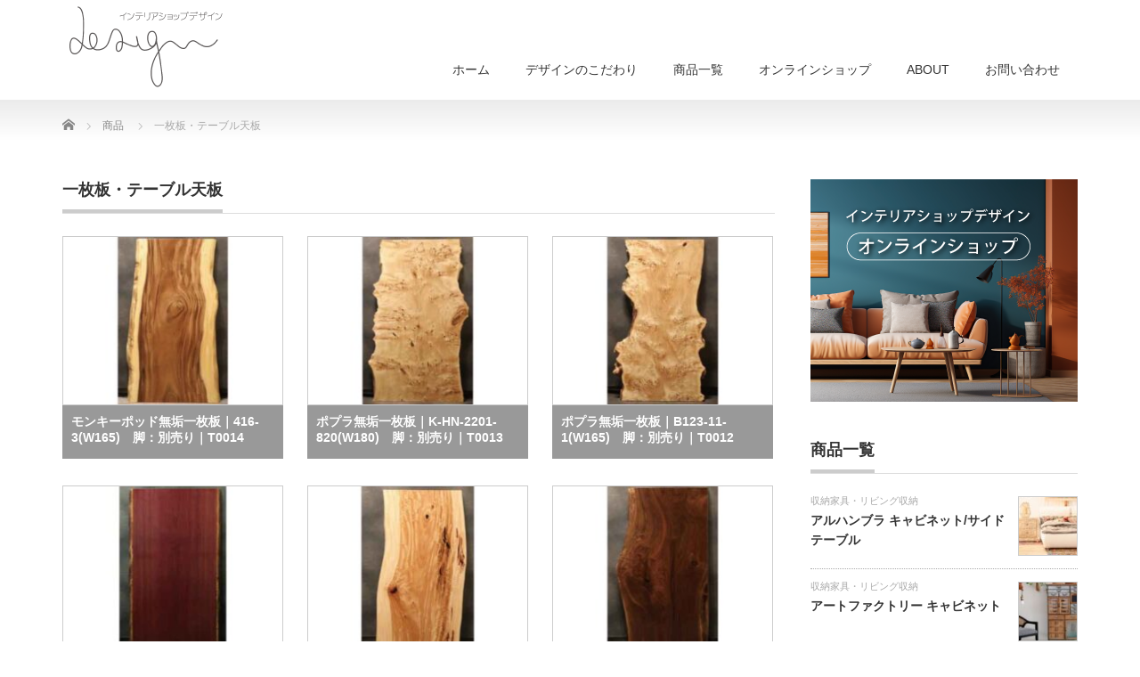

--- FILE ---
content_type: text/html; charset=UTF-8
request_url: https://www.interior-design.jp/product-cat/wood-board/
body_size: 11789
content:
<!DOCTYPE html PUBLIC "-//W3C//DTD XHTML 1.1//EN" "http://www.w3.org/TR/xhtml11/DTD/xhtml11.dtd">
<!--[if lt IE 9]><html xmlns="http://www.w3.org/1999/xhtml" class="ie"><![endif]-->
<!--[if (gt IE 9)|!(IE)]><!--><html xmlns="http://www.w3.org/1999/xhtml"><!--<![endif]-->
<head profile="http://gmpg.org/xfn/11">
<meta http-equiv="Content-Type" content="text/html; charset=UTF-8" />
<meta http-equiv="X-UA-Compatible" content="IE=edge,chrome=1" />
<meta name="viewport" content="width=device-width" />
<title>一枚板・テーブル天板 | 商品カテゴリー | インテリアショップデザイン</title>
<meta name="description" content="京都のおしゃれなインテリアショップ｜家具、一枚板テーブル、住宅設備など" />
<link rel="alternate" type="application/rss+xml" title="インテリアショップデザイン RSS Feed" href="https://www.interior-design.jp/feed/" />
<link rel="alternate" type="application/atom+xml" title="インテリアショップデザイン Atom Feed" href="https://www.interior-design.jp/feed/atom/" />
<link rel="pingback" href="https://www.interior-design.jp/xmlrpc.php" />


<meta name='robots' content='max-image-preview:large' />
<link rel="alternate" type="application/rss+xml" title="インテリアショップデザイン &raquo; 一枚板・テーブル天板 商品カテゴリー のフィード" href="https://www.interior-design.jp/product-cat/wood-board/feed/" />
<style id='wp-img-auto-sizes-contain-inline-css' type='text/css'>
img:is([sizes=auto i],[sizes^="auto," i]){contain-intrinsic-size:3000px 1500px}
/*# sourceURL=wp-img-auto-sizes-contain-inline-css */
</style>
<style id='wp-emoji-styles-inline-css' type='text/css'>

	img.wp-smiley, img.emoji {
		display: inline !important;
		border: none !important;
		box-shadow: none !important;
		height: 1em !important;
		width: 1em !important;
		margin: 0 0.07em !important;
		vertical-align: -0.1em !important;
		background: none !important;
		padding: 0 !important;
	}
/*# sourceURL=wp-emoji-styles-inline-css */
</style>
<style id='wp-block-library-inline-css' type='text/css'>
:root{--wp-block-synced-color:#7a00df;--wp-block-synced-color--rgb:122,0,223;--wp-bound-block-color:var(--wp-block-synced-color);--wp-editor-canvas-background:#ddd;--wp-admin-theme-color:#007cba;--wp-admin-theme-color--rgb:0,124,186;--wp-admin-theme-color-darker-10:#006ba1;--wp-admin-theme-color-darker-10--rgb:0,107,160.5;--wp-admin-theme-color-darker-20:#005a87;--wp-admin-theme-color-darker-20--rgb:0,90,135;--wp-admin-border-width-focus:2px}@media (min-resolution:192dpi){:root{--wp-admin-border-width-focus:1.5px}}.wp-element-button{cursor:pointer}:root .has-very-light-gray-background-color{background-color:#eee}:root .has-very-dark-gray-background-color{background-color:#313131}:root .has-very-light-gray-color{color:#eee}:root .has-very-dark-gray-color{color:#313131}:root .has-vivid-green-cyan-to-vivid-cyan-blue-gradient-background{background:linear-gradient(135deg,#00d084,#0693e3)}:root .has-purple-crush-gradient-background{background:linear-gradient(135deg,#34e2e4,#4721fb 50%,#ab1dfe)}:root .has-hazy-dawn-gradient-background{background:linear-gradient(135deg,#faaca8,#dad0ec)}:root .has-subdued-olive-gradient-background{background:linear-gradient(135deg,#fafae1,#67a671)}:root .has-atomic-cream-gradient-background{background:linear-gradient(135deg,#fdd79a,#004a59)}:root .has-nightshade-gradient-background{background:linear-gradient(135deg,#330968,#31cdcf)}:root .has-midnight-gradient-background{background:linear-gradient(135deg,#020381,#2874fc)}:root{--wp--preset--font-size--normal:16px;--wp--preset--font-size--huge:42px}.has-regular-font-size{font-size:1em}.has-larger-font-size{font-size:2.625em}.has-normal-font-size{font-size:var(--wp--preset--font-size--normal)}.has-huge-font-size{font-size:var(--wp--preset--font-size--huge)}.has-text-align-center{text-align:center}.has-text-align-left{text-align:left}.has-text-align-right{text-align:right}.has-fit-text{white-space:nowrap!important}#end-resizable-editor-section{display:none}.aligncenter{clear:both}.items-justified-left{justify-content:flex-start}.items-justified-center{justify-content:center}.items-justified-right{justify-content:flex-end}.items-justified-space-between{justify-content:space-between}.screen-reader-text{border:0;clip-path:inset(50%);height:1px;margin:-1px;overflow:hidden;padding:0;position:absolute;width:1px;word-wrap:normal!important}.screen-reader-text:focus{background-color:#ddd;clip-path:none;color:#444;display:block;font-size:1em;height:auto;left:5px;line-height:normal;padding:15px 23px 14px;text-decoration:none;top:5px;width:auto;z-index:100000}html :where(.has-border-color){border-style:solid}html :where([style*=border-top-color]){border-top-style:solid}html :where([style*=border-right-color]){border-right-style:solid}html :where([style*=border-bottom-color]){border-bottom-style:solid}html :where([style*=border-left-color]){border-left-style:solid}html :where([style*=border-width]){border-style:solid}html :where([style*=border-top-width]){border-top-style:solid}html :where([style*=border-right-width]){border-right-style:solid}html :where([style*=border-bottom-width]){border-bottom-style:solid}html :where([style*=border-left-width]){border-left-style:solid}html :where(img[class*=wp-image-]){height:auto;max-width:100%}:where(figure){margin:0 0 1em}html :where(.is-position-sticky){--wp-admin--admin-bar--position-offset:var(--wp-admin--admin-bar--height,0px)}@media screen and (max-width:600px){html :where(.is-position-sticky){--wp-admin--admin-bar--position-offset:0px}}

/*# sourceURL=wp-block-library-inline-css */
</style><style id='global-styles-inline-css' type='text/css'>
:root{--wp--preset--aspect-ratio--square: 1;--wp--preset--aspect-ratio--4-3: 4/3;--wp--preset--aspect-ratio--3-4: 3/4;--wp--preset--aspect-ratio--3-2: 3/2;--wp--preset--aspect-ratio--2-3: 2/3;--wp--preset--aspect-ratio--16-9: 16/9;--wp--preset--aspect-ratio--9-16: 9/16;--wp--preset--color--black: #000000;--wp--preset--color--cyan-bluish-gray: #abb8c3;--wp--preset--color--white: #ffffff;--wp--preset--color--pale-pink: #f78da7;--wp--preset--color--vivid-red: #cf2e2e;--wp--preset--color--luminous-vivid-orange: #ff6900;--wp--preset--color--luminous-vivid-amber: #fcb900;--wp--preset--color--light-green-cyan: #7bdcb5;--wp--preset--color--vivid-green-cyan: #00d084;--wp--preset--color--pale-cyan-blue: #8ed1fc;--wp--preset--color--vivid-cyan-blue: #0693e3;--wp--preset--color--vivid-purple: #9b51e0;--wp--preset--gradient--vivid-cyan-blue-to-vivid-purple: linear-gradient(135deg,rgb(6,147,227) 0%,rgb(155,81,224) 100%);--wp--preset--gradient--light-green-cyan-to-vivid-green-cyan: linear-gradient(135deg,rgb(122,220,180) 0%,rgb(0,208,130) 100%);--wp--preset--gradient--luminous-vivid-amber-to-luminous-vivid-orange: linear-gradient(135deg,rgb(252,185,0) 0%,rgb(255,105,0) 100%);--wp--preset--gradient--luminous-vivid-orange-to-vivid-red: linear-gradient(135deg,rgb(255,105,0) 0%,rgb(207,46,46) 100%);--wp--preset--gradient--very-light-gray-to-cyan-bluish-gray: linear-gradient(135deg,rgb(238,238,238) 0%,rgb(169,184,195) 100%);--wp--preset--gradient--cool-to-warm-spectrum: linear-gradient(135deg,rgb(74,234,220) 0%,rgb(151,120,209) 20%,rgb(207,42,186) 40%,rgb(238,44,130) 60%,rgb(251,105,98) 80%,rgb(254,248,76) 100%);--wp--preset--gradient--blush-light-purple: linear-gradient(135deg,rgb(255,206,236) 0%,rgb(152,150,240) 100%);--wp--preset--gradient--blush-bordeaux: linear-gradient(135deg,rgb(254,205,165) 0%,rgb(254,45,45) 50%,rgb(107,0,62) 100%);--wp--preset--gradient--luminous-dusk: linear-gradient(135deg,rgb(255,203,112) 0%,rgb(199,81,192) 50%,rgb(65,88,208) 100%);--wp--preset--gradient--pale-ocean: linear-gradient(135deg,rgb(255,245,203) 0%,rgb(182,227,212) 50%,rgb(51,167,181) 100%);--wp--preset--gradient--electric-grass: linear-gradient(135deg,rgb(202,248,128) 0%,rgb(113,206,126) 100%);--wp--preset--gradient--midnight: linear-gradient(135deg,rgb(2,3,129) 0%,rgb(40,116,252) 100%);--wp--preset--font-size--small: 13px;--wp--preset--font-size--medium: 20px;--wp--preset--font-size--large: 36px;--wp--preset--font-size--x-large: 42px;--wp--preset--spacing--20: 0.44rem;--wp--preset--spacing--30: 0.67rem;--wp--preset--spacing--40: 1rem;--wp--preset--spacing--50: 1.5rem;--wp--preset--spacing--60: 2.25rem;--wp--preset--spacing--70: 3.38rem;--wp--preset--spacing--80: 5.06rem;--wp--preset--shadow--natural: 6px 6px 9px rgba(0, 0, 0, 0.2);--wp--preset--shadow--deep: 12px 12px 50px rgba(0, 0, 0, 0.4);--wp--preset--shadow--sharp: 6px 6px 0px rgba(0, 0, 0, 0.2);--wp--preset--shadow--outlined: 6px 6px 0px -3px rgb(255, 255, 255), 6px 6px rgb(0, 0, 0);--wp--preset--shadow--crisp: 6px 6px 0px rgb(0, 0, 0);}:where(.is-layout-flex){gap: 0.5em;}:where(.is-layout-grid){gap: 0.5em;}body .is-layout-flex{display: flex;}.is-layout-flex{flex-wrap: wrap;align-items: center;}.is-layout-flex > :is(*, div){margin: 0;}body .is-layout-grid{display: grid;}.is-layout-grid > :is(*, div){margin: 0;}:where(.wp-block-columns.is-layout-flex){gap: 2em;}:where(.wp-block-columns.is-layout-grid){gap: 2em;}:where(.wp-block-post-template.is-layout-flex){gap: 1.25em;}:where(.wp-block-post-template.is-layout-grid){gap: 1.25em;}.has-black-color{color: var(--wp--preset--color--black) !important;}.has-cyan-bluish-gray-color{color: var(--wp--preset--color--cyan-bluish-gray) !important;}.has-white-color{color: var(--wp--preset--color--white) !important;}.has-pale-pink-color{color: var(--wp--preset--color--pale-pink) !important;}.has-vivid-red-color{color: var(--wp--preset--color--vivid-red) !important;}.has-luminous-vivid-orange-color{color: var(--wp--preset--color--luminous-vivid-orange) !important;}.has-luminous-vivid-amber-color{color: var(--wp--preset--color--luminous-vivid-amber) !important;}.has-light-green-cyan-color{color: var(--wp--preset--color--light-green-cyan) !important;}.has-vivid-green-cyan-color{color: var(--wp--preset--color--vivid-green-cyan) !important;}.has-pale-cyan-blue-color{color: var(--wp--preset--color--pale-cyan-blue) !important;}.has-vivid-cyan-blue-color{color: var(--wp--preset--color--vivid-cyan-blue) !important;}.has-vivid-purple-color{color: var(--wp--preset--color--vivid-purple) !important;}.has-black-background-color{background-color: var(--wp--preset--color--black) !important;}.has-cyan-bluish-gray-background-color{background-color: var(--wp--preset--color--cyan-bluish-gray) !important;}.has-white-background-color{background-color: var(--wp--preset--color--white) !important;}.has-pale-pink-background-color{background-color: var(--wp--preset--color--pale-pink) !important;}.has-vivid-red-background-color{background-color: var(--wp--preset--color--vivid-red) !important;}.has-luminous-vivid-orange-background-color{background-color: var(--wp--preset--color--luminous-vivid-orange) !important;}.has-luminous-vivid-amber-background-color{background-color: var(--wp--preset--color--luminous-vivid-amber) !important;}.has-light-green-cyan-background-color{background-color: var(--wp--preset--color--light-green-cyan) !important;}.has-vivid-green-cyan-background-color{background-color: var(--wp--preset--color--vivid-green-cyan) !important;}.has-pale-cyan-blue-background-color{background-color: var(--wp--preset--color--pale-cyan-blue) !important;}.has-vivid-cyan-blue-background-color{background-color: var(--wp--preset--color--vivid-cyan-blue) !important;}.has-vivid-purple-background-color{background-color: var(--wp--preset--color--vivid-purple) !important;}.has-black-border-color{border-color: var(--wp--preset--color--black) !important;}.has-cyan-bluish-gray-border-color{border-color: var(--wp--preset--color--cyan-bluish-gray) !important;}.has-white-border-color{border-color: var(--wp--preset--color--white) !important;}.has-pale-pink-border-color{border-color: var(--wp--preset--color--pale-pink) !important;}.has-vivid-red-border-color{border-color: var(--wp--preset--color--vivid-red) !important;}.has-luminous-vivid-orange-border-color{border-color: var(--wp--preset--color--luminous-vivid-orange) !important;}.has-luminous-vivid-amber-border-color{border-color: var(--wp--preset--color--luminous-vivid-amber) !important;}.has-light-green-cyan-border-color{border-color: var(--wp--preset--color--light-green-cyan) !important;}.has-vivid-green-cyan-border-color{border-color: var(--wp--preset--color--vivid-green-cyan) !important;}.has-pale-cyan-blue-border-color{border-color: var(--wp--preset--color--pale-cyan-blue) !important;}.has-vivid-cyan-blue-border-color{border-color: var(--wp--preset--color--vivid-cyan-blue) !important;}.has-vivid-purple-border-color{border-color: var(--wp--preset--color--vivid-purple) !important;}.has-vivid-cyan-blue-to-vivid-purple-gradient-background{background: var(--wp--preset--gradient--vivid-cyan-blue-to-vivid-purple) !important;}.has-light-green-cyan-to-vivid-green-cyan-gradient-background{background: var(--wp--preset--gradient--light-green-cyan-to-vivid-green-cyan) !important;}.has-luminous-vivid-amber-to-luminous-vivid-orange-gradient-background{background: var(--wp--preset--gradient--luminous-vivid-amber-to-luminous-vivid-orange) !important;}.has-luminous-vivid-orange-to-vivid-red-gradient-background{background: var(--wp--preset--gradient--luminous-vivid-orange-to-vivid-red) !important;}.has-very-light-gray-to-cyan-bluish-gray-gradient-background{background: var(--wp--preset--gradient--very-light-gray-to-cyan-bluish-gray) !important;}.has-cool-to-warm-spectrum-gradient-background{background: var(--wp--preset--gradient--cool-to-warm-spectrum) !important;}.has-blush-light-purple-gradient-background{background: var(--wp--preset--gradient--blush-light-purple) !important;}.has-blush-bordeaux-gradient-background{background: var(--wp--preset--gradient--blush-bordeaux) !important;}.has-luminous-dusk-gradient-background{background: var(--wp--preset--gradient--luminous-dusk) !important;}.has-pale-ocean-gradient-background{background: var(--wp--preset--gradient--pale-ocean) !important;}.has-electric-grass-gradient-background{background: var(--wp--preset--gradient--electric-grass) !important;}.has-midnight-gradient-background{background: var(--wp--preset--gradient--midnight) !important;}.has-small-font-size{font-size: var(--wp--preset--font-size--small) !important;}.has-medium-font-size{font-size: var(--wp--preset--font-size--medium) !important;}.has-large-font-size{font-size: var(--wp--preset--font-size--large) !important;}.has-x-large-font-size{font-size: var(--wp--preset--font-size--x-large) !important;}
/*# sourceURL=global-styles-inline-css */
</style>

<style id='classic-theme-styles-inline-css' type='text/css'>
/*! This file is auto-generated */
.wp-block-button__link{color:#fff;background-color:#32373c;border-radius:9999px;box-shadow:none;text-decoration:none;padding:calc(.667em + 2px) calc(1.333em + 2px);font-size:1.125em}.wp-block-file__button{background:#32373c;color:#fff;text-decoration:none}
/*# sourceURL=/wp-includes/css/classic-themes.min.css */
</style>
<link rel='stylesheet' id='contact-form-7-css' href='https://www.interior-design.jp/wp-content/plugins/contact-form-7/includes/css/styles.css?ver=6.1.4' type='text/css' media='all' />
<link rel='stylesheet' id='tcd-maps-css' href='https://www.interior-design.jp/wp-content/plugins/tcd-google-maps/admin.css?ver=6.9' type='text/css' media='all' />
<link rel='stylesheet' id='um_modal-css' href='https://www.interior-design.jp/wp-content/plugins/ultimate-member/assets/css/um-modal.min.css?ver=2.11.1' type='text/css' media='all' />
<link rel='stylesheet' id='um_ui-css' href='https://www.interior-design.jp/wp-content/plugins/ultimate-member/assets/libs/jquery-ui/jquery-ui.min.css?ver=1.13.2' type='text/css' media='all' />
<link rel='stylesheet' id='um_tipsy-css' href='https://www.interior-design.jp/wp-content/plugins/ultimate-member/assets/libs/tipsy/tipsy.min.css?ver=1.0.0a' type='text/css' media='all' />
<link rel='stylesheet' id='um_raty-css' href='https://www.interior-design.jp/wp-content/plugins/ultimate-member/assets/libs/raty/um-raty.min.css?ver=2.6.0' type='text/css' media='all' />
<link rel='stylesheet' id='select2-css' href='https://www.interior-design.jp/wp-content/plugins/ultimate-member/assets/libs/select2/select2.min.css?ver=4.0.13' type='text/css' media='all' />
<link rel='stylesheet' id='um_fileupload-css' href='https://www.interior-design.jp/wp-content/plugins/ultimate-member/assets/css/um-fileupload.min.css?ver=2.11.1' type='text/css' media='all' />
<link rel='stylesheet' id='um_confirm-css' href='https://www.interior-design.jp/wp-content/plugins/ultimate-member/assets/libs/um-confirm/um-confirm.min.css?ver=1.0' type='text/css' media='all' />
<link rel='stylesheet' id='um_datetime-css' href='https://www.interior-design.jp/wp-content/plugins/ultimate-member/assets/libs/pickadate/default.min.css?ver=3.6.2' type='text/css' media='all' />
<link rel='stylesheet' id='um_datetime_date-css' href='https://www.interior-design.jp/wp-content/plugins/ultimate-member/assets/libs/pickadate/default.date.min.css?ver=3.6.2' type='text/css' media='all' />
<link rel='stylesheet' id='um_datetime_time-css' href='https://www.interior-design.jp/wp-content/plugins/ultimate-member/assets/libs/pickadate/default.time.min.css?ver=3.6.2' type='text/css' media='all' />
<link rel='stylesheet' id='um_fonticons_ii-css' href='https://www.interior-design.jp/wp-content/plugins/ultimate-member/assets/libs/legacy/fonticons/fonticons-ii.min.css?ver=2.11.1' type='text/css' media='all' />
<link rel='stylesheet' id='um_fonticons_fa-css' href='https://www.interior-design.jp/wp-content/plugins/ultimate-member/assets/libs/legacy/fonticons/fonticons-fa.min.css?ver=2.11.1' type='text/css' media='all' />
<link rel='stylesheet' id='um_fontawesome-css' href='https://www.interior-design.jp/wp-content/plugins/ultimate-member/assets/css/um-fontawesome.min.css?ver=6.5.2' type='text/css' media='all' />
<link rel='stylesheet' id='um_common-css' href='https://www.interior-design.jp/wp-content/plugins/ultimate-member/assets/css/common.min.css?ver=2.11.1' type='text/css' media='all' />
<link rel='stylesheet' id='um_responsive-css' href='https://www.interior-design.jp/wp-content/plugins/ultimate-member/assets/css/um-responsive.min.css?ver=2.11.1' type='text/css' media='all' />
<link rel='stylesheet' id='um_styles-css' href='https://www.interior-design.jp/wp-content/plugins/ultimate-member/assets/css/um-styles.min.css?ver=2.11.1' type='text/css' media='all' />
<link rel='stylesheet' id='um_crop-css' href='https://www.interior-design.jp/wp-content/plugins/ultimate-member/assets/libs/cropper/cropper.min.css?ver=1.6.1' type='text/css' media='all' />
<link rel='stylesheet' id='um_profile-css' href='https://www.interior-design.jp/wp-content/plugins/ultimate-member/assets/css/um-profile.min.css?ver=2.11.1' type='text/css' media='all' />
<link rel='stylesheet' id='um_account-css' href='https://www.interior-design.jp/wp-content/plugins/ultimate-member/assets/css/um-account.min.css?ver=2.11.1' type='text/css' media='all' />
<link rel='stylesheet' id='um_misc-css' href='https://www.interior-design.jp/wp-content/plugins/ultimate-member/assets/css/um-misc.min.css?ver=2.11.1' type='text/css' media='all' />
<link rel='stylesheet' id='um_default_css-css' href='https://www.interior-design.jp/wp-content/plugins/ultimate-member/assets/css/um-old-default.min.css?ver=2.11.1' type='text/css' media='all' />
<script type="text/javascript" src="https://www.interior-design.jp/wp-includes/js/jquery/jquery.min.js?ver=3.7.1" id="jquery-core-js"></script>
<script type="text/javascript" src="https://www.interior-design.jp/wp-includes/js/jquery/jquery-migrate.min.js?ver=3.4.1" id="jquery-migrate-js"></script>
<script type="text/javascript" src="https://www.interior-design.jp/wp-content/plugins/ultimate-member/assets/js/um-gdpr.min.js?ver=2.11.1" id="um-gdpr-js"></script>
<link rel="https://api.w.org/" href="https://www.interior-design.jp/wp-json/" />		<style type="text/css" id="wp-custom-css">
			@media screen and (max-width: 568px) {

       table td.sptable{
       display: block
       }

}
		</style>
		
<link rel="stylesheet" href="https://www.interior-design.jp/wp-content/themes/precious_tcd019/style.css?ver=4.1.2" type="text/css" />
<link rel="stylesheet" href="https://www.interior-design.jp/wp-content/themes/precious_tcd019/comment-style.css?ver=4.1.2" type="text/css" />

<link rel="stylesheet" media="screen and (min-width:771px)" href="https://www.interior-design.jp/wp-content/themes/precious_tcd019/style_pc.css?ver=4.1.2" type="text/css" />
<link rel="stylesheet" media="screen and (max-width:770px)" href="https://www.interior-design.jp/wp-content/themes/precious_tcd019/style_sp.css?ver=4.1.2" type="text/css" />
<link rel="stylesheet" media="screen and (max-width:770px)" href="https://www.interior-design.jp/wp-content/themes/precious_tcd019/footer-bar/footer-bar.css?ver=?ver=4.1.2">

<link rel="stylesheet" href="https://www.interior-design.jp/wp-content/themes/precious_tcd019/japanese.css?ver=4.1.2" type="text/css" />

<script type="text/javascript" src="https://www.interior-design.jp/wp-content/themes/precious_tcd019/js/jscript.js?ver=4.1.2"></script>
<script type="text/javascript" src="https://www.interior-design.jp/wp-content/themes/precious_tcd019/js/scroll.js?ver=4.1.2"></script>
<script type="text/javascript" src="https://www.interior-design.jp/wp-content/themes/precious_tcd019/js/comment.js?ver=4.1.2"></script>
<script type="text/javascript" src="https://www.interior-design.jp/wp-content/themes/precious_tcd019/js/rollover.js?ver=4.1.2"></script>
<!--[if lt IE 9]>
<link id="stylesheet" rel="stylesheet" href="https://www.interior-design.jp/wp-content/themes/precious_tcd019/style_pc.css?ver=4.1.2" type="text/css" />
<script type="text/javascript" src="https://www.interior-design.jp/wp-content/themes/precious_tcd019/js/ie.js?ver=4.1.2"></script>
<link rel="stylesheet" href="https://www.interior-design.jp/wp-content/themes/precious_tcd019/ie.css" type="text/css" />
<![endif]-->

<style type="text/css">
body { font-size:16px; }

a:hover { color:#00A2D9; }

.page_navi a:hover, #post_pagination a:hover, #wp-calendar td a:hover, .pc #return_top:hover,
 #wp-calendar #prev a:hover, #wp-calendar #next a:hover, #footer #wp-calendar td a:hover, .widget_search #search-btn input:hover, .widget_search #searchsubmit:hover, .tcdw_category_list_widget a:hover, .tcdw_news_list_widget .month, .tcd_menu_widget a:hover, .tcd_menu_widget li.current-menu-item a, #submit_comment:hover, .google_search #search_button:hover
  { background-color:#00A2D9; }

#guest_info input:focus, #comment_textarea textarea:focus
  { border-color:#00A2D9; }

.post a, .custom-html-widget a { color:#00A2D9; }
.post a:hover, .custom-html-widget a:hover { color:#75DCFF; }



</style>


<link rel="shortcut icon" href="https://www.interior-design.jp/wp-content/uploads/2024/05/logo2.ico">
<link rel="apple-touch-icon" href="https://www.interior-design.jp/wp-content/uploads/2024/05/icon.png">
<!-- Google tag (gtag.js) -->
<script async src="https://www.googletagmanager.com/gtag/js?id=G-SSTQPF7DQH"></script>
<script>
  window.dataLayer = window.dataLayer || [];
  function gtag(){dataLayer.push(arguments);}
  gtag('js', new Date());

  gtag('config', 'G-SSTQPF7DQH');
</script>
</head>
<body class="archive tax-product-cat term-wood-board term-6 wp-theme-precious_tcd019">

 <div id="header_wrap">
  <div id="header" class="clearfix">

   <!-- logo -->
       <h1 id="logo_image"><a href="https://www.interior-design.jp" title="インテリアショップデザイン"><img src="https://www.interior-design.jp/wp-content/uploads/2023/08/design_logo_100-2.png" alt="インテリアショップデザイン" title="インテリアショップデザイン" /></a></h1>
       
   <!-- global menu -->
   <a href="#" class="menu_button"></a>
   <div id="global_menu" class="clearfix">
    <ul id="menu-%e3%82%b0%e3%83%ad%e3%83%bc%e3%83%90%e3%83%ab%e3%83%a1%e3%83%8b%e3%83%a5%e3%83%bc" class="menu"><li id="menu-item-1196" class="menu-item menu-item-type-custom menu-item-object-custom menu-item-home menu-item-1196"><a href="https://www.interior-design.jp/">ホーム</a></li>
<li id="menu-item-1197" class="menu-item menu-item-type-post_type menu-item-object-page menu-item-1197"><a href="https://www.interior-design.jp/concept/">デザインのこだわり</a></li>
<li id="menu-item-1198" class="menu-item menu-item-type-custom menu-item-object-custom current-menu-ancestor menu-item-has-children menu-item-1198"><a href="https://www.interior-design.jp/product/">商品一覧</a>
<ul class="sub-menu">
	<li id="menu-item-1199" class="menu-item menu-item-type-custom menu-item-object-custom menu-item-has-children menu-item-1199"><a href="https://www.interior-design.jp/kare-category/">KARE</a>
	<ul class="sub-menu">
		<li id="menu-item-1204" class="menu-item menu-item-type-taxonomy menu-item-object-product-cat menu-item-1204"><a href="https://www.interior-design.jp/product-cat/kare-sofa/">ソファー</a></li>
		<li id="menu-item-1210" class="menu-item menu-item-type-taxonomy menu-item-object-product-cat menu-item-1210"><a href="https://www.interior-design.jp/product-cat/kare-chair/">椅子・チェア</a></li>
		<li id="menu-item-1205" class="menu-item menu-item-type-taxonomy menu-item-object-product-cat menu-item-1205"><a href="https://www.interior-design.jp/product-cat/kare-table/">テーブル・机</a></li>
		<li id="menu-item-1208" class="menu-item menu-item-type-taxonomy menu-item-object-product-cat menu-item-1208"><a href="https://www.interior-design.jp/product-cat/kare-storage/">収納家具・リビング収納</a></li>
		<li id="menu-item-1206" class="menu-item menu-item-type-taxonomy menu-item-object-product-cat menu-item-1206"><a href="https://www.interior-design.jp/product-cat/kare-bed/">ベッド・衣類収納</a></li>
		<li id="menu-item-1209" class="menu-item menu-item-type-taxonomy menu-item-object-product-cat menu-item-1209"><a href="https://www.interior-design.jp/product-cat/kare-fabric/">敷物・ラグ・クッション</a></li>
		<li id="menu-item-1202" class="menu-item menu-item-type-taxonomy menu-item-object-product-cat menu-item-1202"><a href="https://www.interior-design.jp/product-cat/kare-art/">アート・インテリア絵画</a></li>
		<li id="menu-item-1203" class="menu-item menu-item-type-taxonomy menu-item-object-product-cat menu-item-1203"><a href="https://www.interior-design.jp/product-cat/kare-interior/">インテリア雑貨</a></li>
		<li id="menu-item-1211" class="menu-item menu-item-type-taxonomy menu-item-object-product-cat menu-item-1211"><a href="https://www.interior-design.jp/product-cat/kare-groceries/">生活雑貨・日用品</a></li>
		<li id="menu-item-1207" class="menu-item menu-item-type-taxonomy menu-item-object-product-cat menu-item-1207"><a href="https://www.interior-design.jp/product-cat/kare-pet/">ペット用品</a></li>
	</ul>
</li>
	<li id="menu-item-1200" class="menu-item menu-item-type-custom menu-item-object-custom current-menu-ancestor current-menu-parent menu-item-has-children menu-item-1200"><a href="https://www.interior-design.jp/takumidesign-category/">TAKUMI DESIGN</a>
	<ul class="sub-menu">
		<li id="menu-item-1212" class="menu-item menu-item-type-taxonomy menu-item-object-product-cat current-menu-item menu-item-1212"><a href="https://www.interior-design.jp/product-cat/wood-board/" aria-current="page">一枚板・テーブル天板</a></li>
	</ul>
</li>
	<li id="menu-item-1201" class="menu-item menu-item-type-custom menu-item-object-custom menu-item-has-children menu-item-1201"><a href="https://www.interior-design.jp/housingequipment-category/">住宅設備・アウトレット</a>
	<ul class="sub-menu">
		<li id="menu-item-1213" class="menu-item menu-item-type-taxonomy menu-item-object-product-cat menu-item-1213"><a href="https://www.interior-design.jp/product-cat/housing-2/">住宅設備モデル</a></li>
	</ul>
</li>
</ul>
</li>
<li id="menu-item-1214" class="menu-item menu-item-type-custom menu-item-object-custom menu-item-1214"><a href="https://www.interior-design.jp/preparation">オンラインショップ</a></li>
<li id="menu-item-1215" class="menu-item menu-item-type-post_type menu-item-object-page menu-item-has-children menu-item-1215"><a href="https://www.interior-design.jp/about/">ABOUT</a>
<ul class="sub-menu">
	<li id="menu-item-1216" class="menu-item menu-item-type-post_type menu-item-object-page menu-item-1216"><a href="https://www.interior-design.jp/information/">ショップ案内</a></li>
	<li id="menu-item-1218" class="menu-item menu-item-type-post_type menu-item-object-page menu-item-1218"><a href="https://www.interior-design.jp/law/">特定商取引法に基づく表記</a></li>
	<li id="menu-item-1217" class="menu-item menu-item-type-post_type menu-item-object-page menu-item-1217"><a href="https://www.interior-design.jp/privacy-policy-2/">プライバシーポリシー</a></li>
</ul>
</li>
<li id="menu-item-1219" class="menu-item menu-item-type-post_type menu-item-object-page menu-item-1219"><a href="https://www.interior-design.jp/contact/">お問い合わせ</a></li>
</ul>   </div>

  </div><!-- END #header -->
 </div><!-- END #header_wrap -->

 
 <div id="main_contents_wrap">
  <div id="main_contents" class="clearfix">

        
<ul id="bread_crumb" class="clearfix" itemscope itemtype="http://schema.org/BreadcrumbList">
 <li itemprop="itemListElement" itemscope itemtype="http://schema.org/ListItem" class="home"><a itemprop="item" href="https://www.interior-design.jp/"><span itemprop="name">Home</span></a><meta itemprop="position" content="1" /></li>


 <li itemprop="itemListElement" itemscope itemtype="http://schema.org/ListItem"><a itemprop="item" href="https://www.interior-design.jp/product/"><span itemprop="name">商品</span></a><meta itemprop="position" content="2" /></li>
 <li itemprop="itemListElement" itemscope itemtype="http://schema.org/ListItem" class="last"><span itemprop="name">一枚板・テーブル天板</span><meta itemprop="position" content="3" /></li>

</ul>
    
<div id="main_col">

 <h2 class="headline1"><span>一枚板・テーブル天板</span></h2>

  <ol id="product_list" class="clearfix">
    <li class="clearfix">
   <a class="image" href="https://www.interior-design.jp/product/t0014/"><img src="https://www.interior-design.jp/wp-content/uploads/2023/09/T0014-01-248x190.jpg" alt="" title="" /></a>
   <h4 class="title"><a href="https://www.interior-design.jp/product/t0014/">モンキーポッド無垢一枚板｜416-3(W165)　脚：別売り｜T0014</a></h4>
  </li>
    <li class="clearfix">
   <a class="image" href="https://www.interior-design.jp/product/t0013/"><img src="https://www.interior-design.jp/wp-content/uploads/2023/09/T0013-01-248x190.jpg" alt="" title="" /></a>
   <h4 class="title"><a href="https://www.interior-design.jp/product/t0013/">ポプラ無垢一枚板｜K-HN-2201-820(W180)　脚：別売り｜T0013</a></h4>
  </li>
    <li class="clearfix">
   <a class="image" href="https://www.interior-design.jp/product/t0012/"><img src="https://www.interior-design.jp/wp-content/uploads/2023/09/T0012-01-248x190.jpg" alt="" title="" /></a>
   <h4 class="title"><a href="https://www.interior-design.jp/product/t0012/">ポプラ無垢一枚板｜B123-11-1(W165)　脚：別売り｜T0012</a></h4>
  </li>
    <li class="clearfix">
   <a class="image" href="https://www.interior-design.jp/product/t0010/"><img src="https://www.interior-design.jp/wp-content/uploads/2023/09/T0010-01-248x190.jpg" alt="" title="" /></a>
   <h4 class="title"><a href="https://www.interior-design.jp/product/t0010/">パープルハート｜652-2/2-14-2(W180)　脚：別売り｜T0010</a></h4>
  </li>
    <li class="clearfix">
   <a class="image" href="https://www.interior-design.jp/product/t0009/"><img src="https://www.interior-design.jp/wp-content/uploads/2023/09/T0009-01-248x190.jpg" alt="" title="" /></a>
   <h4 class="title"><a href="https://www.interior-design.jp/product/t0009/">トチ｜331-5(W150)　脚：別売り｜T0009</a></h4>
  </li>
    <li class="clearfix">
   <a class="image" href="https://www.interior-design.jp/product/t0008/"><img src="https://www.interior-design.jp/wp-content/uploads/2023/09/T0008-01-248x190.jpg" alt="" title="" /></a>
   <h4 class="title"><a href="https://www.interior-design.jp/product/t0008/">ウォールナット｜GZZ-193996-3(W155)　脚：別売り｜T0008</a></h4>
  </li>
    <li class="clearfix">
   <a class="image" href="https://www.interior-design.jp/product/t0007/"><img src="https://www.interior-design.jp/wp-content/uploads/2023/09/T0007-01-248x190.jpg" alt="" title="" /></a>
   <h4 class="title"><a href="https://www.interior-design.jp/product/t0007/">ウォールナット｜GZZ-158005-6(W180)　脚：別売り｜T0007</a></h4>
  </li>
    <li class="clearfix">
   <a class="image" href="https://www.interior-design.jp/product/t0006/"><img src="https://www.interior-design.jp/wp-content/uploads/2023/09/T0006-01-248x190.jpg" alt="" title="" /></a>
   <h4 class="title"><a href="https://www.interior-design.jp/product/t0006/">ウォールナット｜212512-6(W150)　脚：別売り｜T0006</a></h4>
  </li>
    <li class="clearfix">
   <a class="image" href="https://www.interior-design.jp/product/t0005/"><img src="https://www.interior-design.jp/wp-content/uploads/2023/09/T0005-01-248x190.jpg" alt="" title="" /></a>
   <h4 class="title"><a href="https://www.interior-design.jp/product/t0005/">ウォールナット｜4814-4(W170)　脚：別売り｜T0005</a></h4>
  </li>
    <li class="clearfix">
   <a class="image" href="https://www.interior-design.jp/product/t0004/"><img src="https://www.interior-design.jp/wp-content/uploads/2023/09/T0004-01-248x190.jpg" alt="" title="" /></a>
   <h4 class="title"><a href="https://www.interior-design.jp/product/t0004/">ポプラ コブ｜HN-3204-3001-4-2(W180.5)　脚：別売り｜T0004</a></h4>
  </li>
   </ol>
 
 <div class="page_navi clearfix">
<h4>PAGE NAVI</h4>
<ul class='page-numbers'>
	<li><span aria-current="page" class="page-numbers current">1</span></li>
	<li><a class="page-numbers" href="https://www.interior-design.jp/product-cat/wood-board/page/2/">2</a></li>
	<li><a class="next page-numbers" href="https://www.interior-design.jp/product-cat/wood-board/page/2/">&raquo;</a></li>
</ul>

</div>

  <!-- footer banner -->
 
</div><!-- END #main_col -->


<div id="side_col">

 <div class="side_widget clearfix ml_ad_widget" id="ml_ad_widget-4">
<a href="https://shop.interior-design.jp/" target="_blank"><img src="https://www.interior-design.jp/wp-content/uploads/2023/08/on-lineshop2.png" alt="" /></a>
</div>
<div class="side_widget clearfix tcdw_product_list_widget" id="tcdw_product_list_widget-4">
<h3 class="side_headline"><span>商品一覧</span></h3>
<ol class="product_post_list">
  <li class="clearfix">
  <a class="image" href="https://www.interior-design.jp/product/kare-storage-0010/"><img src="https://www.interior-design.jp/wp-content/uploads/2025/07/kare-storage-0010-17-72x72.jpg" alt="" title="" /></a>
  <div class="info">
   <div class="category"><a href="https://www.interior-design.jp/product-cat/kare-storage/" rel="tag">収納家具・リビング収納</a></div>   <a class="title" href="https://www.interior-design.jp/product/kare-storage-0010/">アルハンブラ キャビネット/サイドテーブル</a>
  </div>
 </li>
  <li class="clearfix">
  <a class="image" href="https://www.interior-design.jp/product/kare-storage-0001/"><img src="https://www.interior-design.jp/wp-content/uploads/2025/07/kare-storage-0001-02-72x72.jpg" alt="" title="" /></a>
  <div class="info">
   <div class="category"><a href="https://www.interior-design.jp/product-cat/kare-storage/" rel="tag">収納家具・リビング収納</a></div>   <a class="title" href="https://www.interior-design.jp/product/kare-storage-0001/">アートファクトリー キャビネット</a>
  </div>
 </li>
  <li class="clearfix">
  <a class="image" href="https://www.interior-design.jp/product/kare-table-0004/"><img src="https://www.interior-design.jp/wp-content/uploads/2025/06/kare-table-0004-05-72x72.jpg" alt="" title="" /></a>
  <div class="info">
   <div class="category"><a href="https://www.interior-design.jp/product-cat/kare-table/" rel="tag">テーブル・机</a></div>   <a class="title" href="https://www.interior-design.jp/product/kare-table-0004/">ティアドロップウォルナット O80cm ローテーブル/コーヒーテーブル</a>
  </div>
 </li>
  <li class="clearfix">
  <a class="image" href="https://www.interior-design.jp/product/kare-table-0015/"><img src="https://www.interior-design.jp/wp-content/uploads/2025/06/kare-table-0015-02-72x72.jpg" alt="" title="" /></a>
  <div class="info">
   <div class="category"><a href="https://www.interior-design.jp/product-cat/kare-table/" rel="tag">テーブル・机</a></div>   <a class="title" href="https://www.interior-design.jp/product/kare-table-0015/">モレキュラーゴールド O120cm ダイニングテーブル</a>
  </div>
 </li>
  <li class="clearfix">
  <a class="image" href="https://www.interior-design.jp/product/kare-chair-0023/"><img src="https://www.interior-design.jp/wp-content/uploads/2025/04/kare-chair-0023-09-72x72.jpg" alt="" title="" /></a>
  <div class="info">
   <div class="category"><a href="https://www.interior-design.jp/product-cat/kare-chair/" rel="tag">椅子・チェア</a></div>   <a class="title" href="https://www.interior-design.jp/product/kare-chair-0023/">ヴィッキーエクリュ　アームチェア</a>
  </div>
 </li>
 </ol>
</div>

</div>

  </div><!-- END #main_contents -->
 </div><!-- END #main_contents_wrap -->

 <a id="return_top" href="#header">ページ上部へ戻る</a>

   

 <div id="copyright">
  <div id="copyright_inner" class="clearfix">

   <!-- global menu -->
      <div id="footer_menu" class="clearfix">
    <ul id="menu-%e3%83%95%e3%83%83%e3%83%80%e3%83%bc%e3%83%a1%e3%83%8b%e3%83%a5%e3%83%bc%ef%bc%91" class="menu"><li id="menu-item-83" class="menu-item menu-item-type-custom menu-item-object-custom menu-item-home menu-item-83"><a href="https://www.interior-design.jp/">ホーム</a></li>
<li id="menu-item-88" class="menu-item menu-item-type-post_type menu-item-object-page menu-item-88"><a href="https://www.interior-design.jp/concept/">デザインのこだわり</a></li>
<li id="menu-item-89" class="menu-item menu-item-type-post_type_archive menu-item-object-product menu-item-89"><a href="https://www.interior-design.jp/product/">商品</a></li>
<li id="menu-item-87" class="menu-item menu-item-type-post_type menu-item-object-page menu-item-87"><a href="https://www.interior-design.jp/information/">ショップ案内</a></li>
<li id="menu-item-84" class="menu-item menu-item-type-post_type menu-item-object-page menu-item-84"><a href="https://www.interior-design.jp/about/">ABOUT</a></li>
<li id="menu-item-86" class="menu-item menu-item-type-post_type menu-item-object-page menu-item-86"><a href="https://www.interior-design.jp/contact/">お問い合わせ</a></li>
</ul>   </div>
   
   <!-- social button -->
                  <ul class="user_sns clearfix" id="social_link">
                                                <li class="insta"><a href="https://www.instagram.com/design_kyoto.yamashina/" target="_blank"><span>Instagram</span></a></li>                                             </ul>
         
   <p>Copyright &copy;&nbsp; <a href="https://www.interior-design.jp/">インテリアショップデザイン</a></p>

  </div>
 </div>



 

<div id="um_upload_single" style="display:none;"></div>

<div id="um_view_photo" style="display:none;">
	<a href="javascript:void(0);" data-action="um_remove_modal" class="um-modal-close" aria-label="写真モーダルを閉じる">
		<i class="um-faicon-times"></i>
	</a>

	<div class="um-modal-body photo">
		<div class="um-modal-photo"></div>
	</div>
</div>
<script type="speculationrules">
{"prefetch":[{"source":"document","where":{"and":[{"href_matches":"/*"},{"not":{"href_matches":["/wp-*.php","/wp-admin/*","/wp-content/uploads/*","/wp-content/*","/wp-content/plugins/*","/wp-content/themes/precious_tcd019/*","/*\\?(.+)"]}},{"not":{"selector_matches":"a[rel~=\"nofollow\"]"}},{"not":{"selector_matches":".no-prefetch, .no-prefetch a"}}]},"eagerness":"conservative"}]}
</script>
<script type="text/javascript" src="https://www.interior-design.jp/wp-includes/js/dist/hooks.min.js?ver=dd5603f07f9220ed27f1" id="wp-hooks-js"></script>
<script type="text/javascript" src="https://www.interior-design.jp/wp-includes/js/dist/i18n.min.js?ver=c26c3dc7bed366793375" id="wp-i18n-js"></script>
<script type="text/javascript" id="wp-i18n-js-after">
/* <![CDATA[ */
wp.i18n.setLocaleData( { 'text direction\u0004ltr': [ 'ltr' ] } );
//# sourceURL=wp-i18n-js-after
/* ]]> */
</script>
<script type="text/javascript" src="https://www.interior-design.jp/wp-content/plugins/contact-form-7/includes/swv/js/index.js?ver=6.1.4" id="swv-js"></script>
<script type="text/javascript" id="contact-form-7-js-translations">
/* <![CDATA[ */
( function( domain, translations ) {
	var localeData = translations.locale_data[ domain ] || translations.locale_data.messages;
	localeData[""].domain = domain;
	wp.i18n.setLocaleData( localeData, domain );
} )( "contact-form-7", {"translation-revision-date":"2025-11-30 08:12:23+0000","generator":"GlotPress\/4.0.3","domain":"messages","locale_data":{"messages":{"":{"domain":"messages","plural-forms":"nplurals=1; plural=0;","lang":"ja_JP"},"This contact form is placed in the wrong place.":["\u3053\u306e\u30b3\u30f3\u30bf\u30af\u30c8\u30d5\u30a9\u30fc\u30e0\u306f\u9593\u9055\u3063\u305f\u4f4d\u7f6e\u306b\u7f6e\u304b\u308c\u3066\u3044\u307e\u3059\u3002"],"Error:":["\u30a8\u30e9\u30fc:"]}},"comment":{"reference":"includes\/js\/index.js"}} );
//# sourceURL=contact-form-7-js-translations
/* ]]> */
</script>
<script type="text/javascript" id="contact-form-7-js-before">
/* <![CDATA[ */
var wpcf7 = {
    "api": {
        "root": "https:\/\/www.interior-design.jp\/wp-json\/",
        "namespace": "contact-form-7\/v1"
    }
};
//# sourceURL=contact-form-7-js-before
/* ]]> */
</script>
<script type="text/javascript" src="https://www.interior-design.jp/wp-content/plugins/contact-form-7/includes/js/index.js?ver=6.1.4" id="contact-form-7-js"></script>
<script type="text/javascript" src="https://www.interior-design.jp/wp-includes/js/underscore.min.js?ver=1.13.7" id="underscore-js"></script>
<script type="text/javascript" id="wp-util-js-extra">
/* <![CDATA[ */
var _wpUtilSettings = {"ajax":{"url":"/wp-admin/admin-ajax.php"}};
//# sourceURL=wp-util-js-extra
/* ]]> */
</script>
<script type="text/javascript" src="https://www.interior-design.jp/wp-includes/js/wp-util.min.js?ver=6.9" id="wp-util-js"></script>
<script type="text/javascript" src="https://www.interior-design.jp/wp-content/plugins/ultimate-member/assets/libs/tipsy/tipsy.min.js?ver=1.0.0a" id="um_tipsy-js"></script>
<script type="text/javascript" src="https://www.interior-design.jp/wp-content/plugins/ultimate-member/assets/libs/um-confirm/um-confirm.min.js?ver=1.0" id="um_confirm-js"></script>
<script type="text/javascript" src="https://www.interior-design.jp/wp-content/plugins/ultimate-member/assets/libs/pickadate/picker.min.js?ver=3.6.2" id="um_datetime-js"></script>
<script type="text/javascript" src="https://www.interior-design.jp/wp-content/plugins/ultimate-member/assets/libs/pickadate/picker.date.min.js?ver=3.6.2" id="um_datetime_date-js"></script>
<script type="text/javascript" src="https://www.interior-design.jp/wp-content/plugins/ultimate-member/assets/libs/pickadate/picker.time.min.js?ver=3.6.2" id="um_datetime_time-js"></script>
<script type="text/javascript" src="https://www.interior-design.jp/wp-content/plugins/ultimate-member/assets/libs/pickadate/translations/ja_JP.min.js?ver=3.6.2" id="um_datetime_locale-js"></script>
<script type="text/javascript" id="um_common-js-extra">
/* <![CDATA[ */
var um_common_variables = {"locale":"ja"};
var um_common_variables = {"locale":"ja"};
//# sourceURL=um_common-js-extra
/* ]]> */
</script>
<script type="text/javascript" src="https://www.interior-design.jp/wp-content/plugins/ultimate-member/assets/js/common.min.js?ver=2.11.1" id="um_common-js"></script>
<script type="text/javascript" src="https://www.interior-design.jp/wp-content/plugins/ultimate-member/assets/libs/cropper/cropper.min.js?ver=1.6.1" id="um_crop-js"></script>
<script type="text/javascript" id="um_frontend_common-js-extra">
/* <![CDATA[ */
var um_frontend_common_variables = [];
//# sourceURL=um_frontend_common-js-extra
/* ]]> */
</script>
<script type="text/javascript" src="https://www.interior-design.jp/wp-content/plugins/ultimate-member/assets/js/common-frontend.min.js?ver=2.11.1" id="um_frontend_common-js"></script>
<script type="text/javascript" src="https://www.interior-design.jp/wp-content/plugins/ultimate-member/assets/js/um-modal.min.js?ver=2.11.1" id="um_modal-js"></script>
<script type="text/javascript" src="https://www.interior-design.jp/wp-content/plugins/ultimate-member/assets/libs/jquery-form/jquery-form.min.js?ver=2.11.1" id="um_jquery_form-js"></script>
<script type="text/javascript" src="https://www.interior-design.jp/wp-content/plugins/ultimate-member/assets/libs/fileupload/fileupload.js?ver=2.11.1" id="um_fileupload-js"></script>
<script type="text/javascript" src="https://www.interior-design.jp/wp-content/plugins/ultimate-member/assets/js/um-functions.min.js?ver=2.11.1" id="um_functions-js"></script>
<script type="text/javascript" src="https://www.interior-design.jp/wp-content/plugins/ultimate-member/assets/js/um-responsive.min.js?ver=2.11.1" id="um_responsive-js"></script>
<script type="text/javascript" src="https://www.interior-design.jp/wp-content/plugins/ultimate-member/assets/js/um-conditional.min.js?ver=2.11.1" id="um_conditional-js"></script>
<script type="text/javascript" src="https://www.interior-design.jp/wp-content/plugins/ultimate-member/assets/libs/select2/select2.full.min.js?ver=4.0.13" id="select2-js"></script>
<script type="text/javascript" src="https://www.interior-design.jp/wp-content/plugins/ultimate-member/assets/libs/select2/i18n/ja.js?ver=4.0.13" id="um_select2_locale-js"></script>
<script type="text/javascript" src="https://www.interior-design.jp/wp-content/plugins/ultimate-member/assets/libs/raty/um-raty.min.js?ver=2.6.0" id="um_raty-js"></script>
<script type="text/javascript" id="um_scripts-js-extra">
/* <![CDATA[ */
var um_scripts = {"max_upload_size":"33554432","nonce":"263ffc2deb"};
//# sourceURL=um_scripts-js-extra
/* ]]> */
</script>
<script type="text/javascript" src="https://www.interior-design.jp/wp-content/plugins/ultimate-member/assets/js/um-scripts.min.js?ver=2.11.1" id="um_scripts-js"></script>
<script type="text/javascript" id="um_profile-js-translations">
/* <![CDATA[ */
( function( domain, translations ) {
	var localeData = translations.locale_data[ domain ] || translations.locale_data.messages;
	localeData[""].domain = domain;
	wp.i18n.setLocaleData( localeData, domain );
} )( "ultimate-member", {"translation-revision-date":"2025-09-12 13:12:20+0000","generator":"GlotPress\/4.0.3","domain":"messages","locale_data":{"messages":{"":{"domain":"messages","plural-forms":"nplurals=1; plural=0;","lang":"ja_JP"},"Upload a cover photo":["\u30ab\u30d0\u30fc\u5199\u771f\u3092\u30a2\u30c3\u30d7\u30ed\u30fc\u30c9"]}},"comment":{"reference":"assets\/js\/um-profile.js"}} );
//# sourceURL=um_profile-js-translations
/* ]]> */
</script>
<script type="text/javascript" src="https://www.interior-design.jp/wp-content/plugins/ultimate-member/assets/js/um-profile.min.js?ver=2.11.1" id="um_profile-js"></script>
<script type="text/javascript" src="https://www.interior-design.jp/wp-content/plugins/ultimate-member/assets/js/um-account.min.js?ver=2.11.1" id="um_account-js"></script>
<script id="wp-emoji-settings" type="application/json">
{"baseUrl":"https://s.w.org/images/core/emoji/17.0.2/72x72/","ext":".png","svgUrl":"https://s.w.org/images/core/emoji/17.0.2/svg/","svgExt":".svg","source":{"concatemoji":"https://www.interior-design.jp/wp-includes/js/wp-emoji-release.min.js?ver=6.9"}}
</script>
<script type="module">
/* <![CDATA[ */
/*! This file is auto-generated */
const a=JSON.parse(document.getElementById("wp-emoji-settings").textContent),o=(window._wpemojiSettings=a,"wpEmojiSettingsSupports"),s=["flag","emoji"];function i(e){try{var t={supportTests:e,timestamp:(new Date).valueOf()};sessionStorage.setItem(o,JSON.stringify(t))}catch(e){}}function c(e,t,n){e.clearRect(0,0,e.canvas.width,e.canvas.height),e.fillText(t,0,0);t=new Uint32Array(e.getImageData(0,0,e.canvas.width,e.canvas.height).data);e.clearRect(0,0,e.canvas.width,e.canvas.height),e.fillText(n,0,0);const a=new Uint32Array(e.getImageData(0,0,e.canvas.width,e.canvas.height).data);return t.every((e,t)=>e===a[t])}function p(e,t){e.clearRect(0,0,e.canvas.width,e.canvas.height),e.fillText(t,0,0);var n=e.getImageData(16,16,1,1);for(let e=0;e<n.data.length;e++)if(0!==n.data[e])return!1;return!0}function u(e,t,n,a){switch(t){case"flag":return n(e,"\ud83c\udff3\ufe0f\u200d\u26a7\ufe0f","\ud83c\udff3\ufe0f\u200b\u26a7\ufe0f")?!1:!n(e,"\ud83c\udde8\ud83c\uddf6","\ud83c\udde8\u200b\ud83c\uddf6")&&!n(e,"\ud83c\udff4\udb40\udc67\udb40\udc62\udb40\udc65\udb40\udc6e\udb40\udc67\udb40\udc7f","\ud83c\udff4\u200b\udb40\udc67\u200b\udb40\udc62\u200b\udb40\udc65\u200b\udb40\udc6e\u200b\udb40\udc67\u200b\udb40\udc7f");case"emoji":return!a(e,"\ud83e\u1fac8")}return!1}function f(e,t,n,a){let r;const o=(r="undefined"!=typeof WorkerGlobalScope&&self instanceof WorkerGlobalScope?new OffscreenCanvas(300,150):document.createElement("canvas")).getContext("2d",{willReadFrequently:!0}),s=(o.textBaseline="top",o.font="600 32px Arial",{});return e.forEach(e=>{s[e]=t(o,e,n,a)}),s}function r(e){var t=document.createElement("script");t.src=e,t.defer=!0,document.head.appendChild(t)}a.supports={everything:!0,everythingExceptFlag:!0},new Promise(t=>{let n=function(){try{var e=JSON.parse(sessionStorage.getItem(o));if("object"==typeof e&&"number"==typeof e.timestamp&&(new Date).valueOf()<e.timestamp+604800&&"object"==typeof e.supportTests)return e.supportTests}catch(e){}return null}();if(!n){if("undefined"!=typeof Worker&&"undefined"!=typeof OffscreenCanvas&&"undefined"!=typeof URL&&URL.createObjectURL&&"undefined"!=typeof Blob)try{var e="postMessage("+f.toString()+"("+[JSON.stringify(s),u.toString(),c.toString(),p.toString()].join(",")+"));",a=new Blob([e],{type:"text/javascript"});const r=new Worker(URL.createObjectURL(a),{name:"wpTestEmojiSupports"});return void(r.onmessage=e=>{i(n=e.data),r.terminate(),t(n)})}catch(e){}i(n=f(s,u,c,p))}t(n)}).then(e=>{for(const n in e)a.supports[n]=e[n],a.supports.everything=a.supports.everything&&a.supports[n],"flag"!==n&&(a.supports.everythingExceptFlag=a.supports.everythingExceptFlag&&a.supports[n]);var t;a.supports.everythingExceptFlag=a.supports.everythingExceptFlag&&!a.supports.flag,a.supports.everything||((t=a.source||{}).concatemoji?r(t.concatemoji):t.wpemoji&&t.twemoji&&(r(t.twemoji),r(t.wpemoji)))});
//# sourceURL=https://www.interior-design.jp/wp-includes/js/wp-emoji-loader.min.js
/* ]]> */
</script>
</body>
</html>